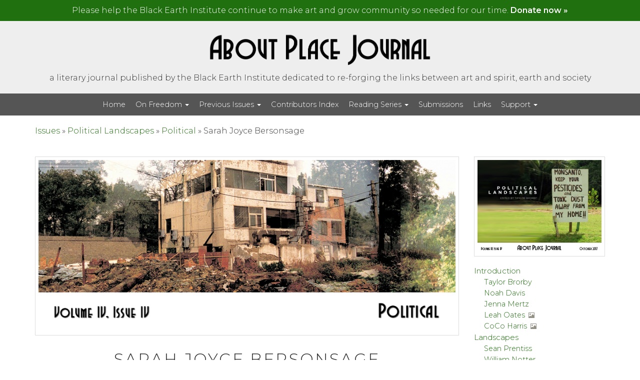

--- FILE ---
content_type: text/html; charset=utf-8
request_url: https://www.google.com/recaptcha/api2/anchor?ar=1&k=6Lf_E5scAAAAAHtNj_ng-gf7QOwZoEVF5a10ueIF&co=aHR0cHM6Ly9hYm91dHBsYWNlam91cm5hbC5vcmc6NDQz&hl=en&v=TkacYOdEJbdB_JjX802TMer9&size=invisible&anchor-ms=20000&execute-ms=15000&cb=dgd40gvgms2w
body_size: 44997
content:
<!DOCTYPE HTML><html dir="ltr" lang="en"><head><meta http-equiv="Content-Type" content="text/html; charset=UTF-8">
<meta http-equiv="X-UA-Compatible" content="IE=edge">
<title>reCAPTCHA</title>
<style type="text/css">
/* cyrillic-ext */
@font-face {
  font-family: 'Roboto';
  font-style: normal;
  font-weight: 400;
  src: url(//fonts.gstatic.com/s/roboto/v18/KFOmCnqEu92Fr1Mu72xKKTU1Kvnz.woff2) format('woff2');
  unicode-range: U+0460-052F, U+1C80-1C8A, U+20B4, U+2DE0-2DFF, U+A640-A69F, U+FE2E-FE2F;
}
/* cyrillic */
@font-face {
  font-family: 'Roboto';
  font-style: normal;
  font-weight: 400;
  src: url(//fonts.gstatic.com/s/roboto/v18/KFOmCnqEu92Fr1Mu5mxKKTU1Kvnz.woff2) format('woff2');
  unicode-range: U+0301, U+0400-045F, U+0490-0491, U+04B0-04B1, U+2116;
}
/* greek-ext */
@font-face {
  font-family: 'Roboto';
  font-style: normal;
  font-weight: 400;
  src: url(//fonts.gstatic.com/s/roboto/v18/KFOmCnqEu92Fr1Mu7mxKKTU1Kvnz.woff2) format('woff2');
  unicode-range: U+1F00-1FFF;
}
/* greek */
@font-face {
  font-family: 'Roboto';
  font-style: normal;
  font-weight: 400;
  src: url(//fonts.gstatic.com/s/roboto/v18/KFOmCnqEu92Fr1Mu4WxKKTU1Kvnz.woff2) format('woff2');
  unicode-range: U+0370-0377, U+037A-037F, U+0384-038A, U+038C, U+038E-03A1, U+03A3-03FF;
}
/* vietnamese */
@font-face {
  font-family: 'Roboto';
  font-style: normal;
  font-weight: 400;
  src: url(//fonts.gstatic.com/s/roboto/v18/KFOmCnqEu92Fr1Mu7WxKKTU1Kvnz.woff2) format('woff2');
  unicode-range: U+0102-0103, U+0110-0111, U+0128-0129, U+0168-0169, U+01A0-01A1, U+01AF-01B0, U+0300-0301, U+0303-0304, U+0308-0309, U+0323, U+0329, U+1EA0-1EF9, U+20AB;
}
/* latin-ext */
@font-face {
  font-family: 'Roboto';
  font-style: normal;
  font-weight: 400;
  src: url(//fonts.gstatic.com/s/roboto/v18/KFOmCnqEu92Fr1Mu7GxKKTU1Kvnz.woff2) format('woff2');
  unicode-range: U+0100-02BA, U+02BD-02C5, U+02C7-02CC, U+02CE-02D7, U+02DD-02FF, U+0304, U+0308, U+0329, U+1D00-1DBF, U+1E00-1E9F, U+1EF2-1EFF, U+2020, U+20A0-20AB, U+20AD-20C0, U+2113, U+2C60-2C7F, U+A720-A7FF;
}
/* latin */
@font-face {
  font-family: 'Roboto';
  font-style: normal;
  font-weight: 400;
  src: url(//fonts.gstatic.com/s/roboto/v18/KFOmCnqEu92Fr1Mu4mxKKTU1Kg.woff2) format('woff2');
  unicode-range: U+0000-00FF, U+0131, U+0152-0153, U+02BB-02BC, U+02C6, U+02DA, U+02DC, U+0304, U+0308, U+0329, U+2000-206F, U+20AC, U+2122, U+2191, U+2193, U+2212, U+2215, U+FEFF, U+FFFD;
}
/* cyrillic-ext */
@font-face {
  font-family: 'Roboto';
  font-style: normal;
  font-weight: 500;
  src: url(//fonts.gstatic.com/s/roboto/v18/KFOlCnqEu92Fr1MmEU9fCRc4AMP6lbBP.woff2) format('woff2');
  unicode-range: U+0460-052F, U+1C80-1C8A, U+20B4, U+2DE0-2DFF, U+A640-A69F, U+FE2E-FE2F;
}
/* cyrillic */
@font-face {
  font-family: 'Roboto';
  font-style: normal;
  font-weight: 500;
  src: url(//fonts.gstatic.com/s/roboto/v18/KFOlCnqEu92Fr1MmEU9fABc4AMP6lbBP.woff2) format('woff2');
  unicode-range: U+0301, U+0400-045F, U+0490-0491, U+04B0-04B1, U+2116;
}
/* greek-ext */
@font-face {
  font-family: 'Roboto';
  font-style: normal;
  font-weight: 500;
  src: url(//fonts.gstatic.com/s/roboto/v18/KFOlCnqEu92Fr1MmEU9fCBc4AMP6lbBP.woff2) format('woff2');
  unicode-range: U+1F00-1FFF;
}
/* greek */
@font-face {
  font-family: 'Roboto';
  font-style: normal;
  font-weight: 500;
  src: url(//fonts.gstatic.com/s/roboto/v18/KFOlCnqEu92Fr1MmEU9fBxc4AMP6lbBP.woff2) format('woff2');
  unicode-range: U+0370-0377, U+037A-037F, U+0384-038A, U+038C, U+038E-03A1, U+03A3-03FF;
}
/* vietnamese */
@font-face {
  font-family: 'Roboto';
  font-style: normal;
  font-weight: 500;
  src: url(//fonts.gstatic.com/s/roboto/v18/KFOlCnqEu92Fr1MmEU9fCxc4AMP6lbBP.woff2) format('woff2');
  unicode-range: U+0102-0103, U+0110-0111, U+0128-0129, U+0168-0169, U+01A0-01A1, U+01AF-01B0, U+0300-0301, U+0303-0304, U+0308-0309, U+0323, U+0329, U+1EA0-1EF9, U+20AB;
}
/* latin-ext */
@font-face {
  font-family: 'Roboto';
  font-style: normal;
  font-weight: 500;
  src: url(//fonts.gstatic.com/s/roboto/v18/KFOlCnqEu92Fr1MmEU9fChc4AMP6lbBP.woff2) format('woff2');
  unicode-range: U+0100-02BA, U+02BD-02C5, U+02C7-02CC, U+02CE-02D7, U+02DD-02FF, U+0304, U+0308, U+0329, U+1D00-1DBF, U+1E00-1E9F, U+1EF2-1EFF, U+2020, U+20A0-20AB, U+20AD-20C0, U+2113, U+2C60-2C7F, U+A720-A7FF;
}
/* latin */
@font-face {
  font-family: 'Roboto';
  font-style: normal;
  font-weight: 500;
  src: url(//fonts.gstatic.com/s/roboto/v18/KFOlCnqEu92Fr1MmEU9fBBc4AMP6lQ.woff2) format('woff2');
  unicode-range: U+0000-00FF, U+0131, U+0152-0153, U+02BB-02BC, U+02C6, U+02DA, U+02DC, U+0304, U+0308, U+0329, U+2000-206F, U+20AC, U+2122, U+2191, U+2193, U+2212, U+2215, U+FEFF, U+FFFD;
}
/* cyrillic-ext */
@font-face {
  font-family: 'Roboto';
  font-style: normal;
  font-weight: 900;
  src: url(//fonts.gstatic.com/s/roboto/v18/KFOlCnqEu92Fr1MmYUtfCRc4AMP6lbBP.woff2) format('woff2');
  unicode-range: U+0460-052F, U+1C80-1C8A, U+20B4, U+2DE0-2DFF, U+A640-A69F, U+FE2E-FE2F;
}
/* cyrillic */
@font-face {
  font-family: 'Roboto';
  font-style: normal;
  font-weight: 900;
  src: url(//fonts.gstatic.com/s/roboto/v18/KFOlCnqEu92Fr1MmYUtfABc4AMP6lbBP.woff2) format('woff2');
  unicode-range: U+0301, U+0400-045F, U+0490-0491, U+04B0-04B1, U+2116;
}
/* greek-ext */
@font-face {
  font-family: 'Roboto';
  font-style: normal;
  font-weight: 900;
  src: url(//fonts.gstatic.com/s/roboto/v18/KFOlCnqEu92Fr1MmYUtfCBc4AMP6lbBP.woff2) format('woff2');
  unicode-range: U+1F00-1FFF;
}
/* greek */
@font-face {
  font-family: 'Roboto';
  font-style: normal;
  font-weight: 900;
  src: url(//fonts.gstatic.com/s/roboto/v18/KFOlCnqEu92Fr1MmYUtfBxc4AMP6lbBP.woff2) format('woff2');
  unicode-range: U+0370-0377, U+037A-037F, U+0384-038A, U+038C, U+038E-03A1, U+03A3-03FF;
}
/* vietnamese */
@font-face {
  font-family: 'Roboto';
  font-style: normal;
  font-weight: 900;
  src: url(//fonts.gstatic.com/s/roboto/v18/KFOlCnqEu92Fr1MmYUtfCxc4AMP6lbBP.woff2) format('woff2');
  unicode-range: U+0102-0103, U+0110-0111, U+0128-0129, U+0168-0169, U+01A0-01A1, U+01AF-01B0, U+0300-0301, U+0303-0304, U+0308-0309, U+0323, U+0329, U+1EA0-1EF9, U+20AB;
}
/* latin-ext */
@font-face {
  font-family: 'Roboto';
  font-style: normal;
  font-weight: 900;
  src: url(//fonts.gstatic.com/s/roboto/v18/KFOlCnqEu92Fr1MmYUtfChc4AMP6lbBP.woff2) format('woff2');
  unicode-range: U+0100-02BA, U+02BD-02C5, U+02C7-02CC, U+02CE-02D7, U+02DD-02FF, U+0304, U+0308, U+0329, U+1D00-1DBF, U+1E00-1E9F, U+1EF2-1EFF, U+2020, U+20A0-20AB, U+20AD-20C0, U+2113, U+2C60-2C7F, U+A720-A7FF;
}
/* latin */
@font-face {
  font-family: 'Roboto';
  font-style: normal;
  font-weight: 900;
  src: url(//fonts.gstatic.com/s/roboto/v18/KFOlCnqEu92Fr1MmYUtfBBc4AMP6lQ.woff2) format('woff2');
  unicode-range: U+0000-00FF, U+0131, U+0152-0153, U+02BB-02BC, U+02C6, U+02DA, U+02DC, U+0304, U+0308, U+0329, U+2000-206F, U+20AC, U+2122, U+2191, U+2193, U+2212, U+2215, U+FEFF, U+FFFD;
}

</style>
<link rel="stylesheet" type="text/css" href="https://www.gstatic.com/recaptcha/releases/TkacYOdEJbdB_JjX802TMer9/styles__ltr.css">
<script nonce="wBzKSaCwkaAE8akLD3j4OQ" type="text/javascript">window['__recaptcha_api'] = 'https://www.google.com/recaptcha/api2/';</script>
<script type="text/javascript" src="https://www.gstatic.com/recaptcha/releases/TkacYOdEJbdB_JjX802TMer9/recaptcha__en.js" nonce="wBzKSaCwkaAE8akLD3j4OQ">
      
    </script></head>
<body><div id="rc-anchor-alert" class="rc-anchor-alert"></div>
<input type="hidden" id="recaptcha-token" value="[base64]">
<script type="text/javascript" nonce="wBzKSaCwkaAE8akLD3j4OQ">
      recaptcha.anchor.Main.init("[\x22ainput\x22,[\x22bgdata\x22,\x22\x22,\[base64]/[base64]/[base64]/[base64]/[base64]/[base64]/[base64]/[base64]/[base64]/[base64]/[base64]\x22,\[base64]\x22,\[base64]/CucKSwrQDw4TCiyPCiAcsRhzCqQsVwpLDsDklZyTCnzDCt8O+RsKPwp8sYgLDl8KKHnYpw5/[base64]/TTxmVkVLwpMaw7zDjsKuHcKUwpbDgHrCiMOCJMOYw4VHw4EIw6Q2fGFgeAvDtjdycsKVwrFMZhHDsMOzcmRWw61xccOIDMOkYwc6w6MdFsOCw4bCkMK2aR/[base64]/DvcO/[base64]/USHDpjfCkSBUwrHDssK+acOHw7tTw7rCisKTM2ogP8ONw7bCusKAb8OLZwPDh1U1UcK6w5/CngNrw64iwoIAR0PDqcOIRB3DqHRiecOzw6geZm/Cn0nDiMKbw4nDlh3Ci8K8w5pGwpPDrBZhN2IJNVlBwoQWw4HCvzPCqizDtkhLw59FGEciAzTDo8OpOMOWw6ggHgZpTD3DscKLb2VhbGEieMOnUsKFGx99b1LCnsOzZcKVBGlDTiF6fHE/[base64]/DrsOXwplcwrhgwr/DvcO/w7waDVLDsipWwqZcw6jDu8O+XsKPw4rDoMK9MhRfw6wEFcKWGw7CpEFfSX/CjcK7SkHDucKVw63DjR8PwrrCl8Okw7wuw73CrMOhw6/[base64]/CtcKkOMKiBBPCrADChV0BwoMlw6XDklTDvWvCosKQXcKtYCbDosO1BcK/S8OOFx3CkMK1wprDnldJJcOTCsK+w6bDsjnDmcOdwpDClsKFaMK5w4vCpMOOw77DrlImI8KwfcOEAB42bMOPQTjDuTnDkMKYWsK2SsO3wpbCr8KiLgTDhcK9wpbCtzpBw6/[base64]/[base64]/w5rCuMOww6MgRMKBDi/CosODKyDClMK2woTChkfCqsKjN3RlCsO2w4nDqWpNw57CrcOHc8ORw5JFM8KsSnPCg8KdwrrCpSHDhhopwqxVYExgw5XCjidfw61lw5bCj8Knw6vDkcO8NEgnw5JOwrBBH8O/ZlTCngrCiQNww77CssKdNMKJY25AwpBhwrrCrjcRclsoITNPwrTDmMKUAMOYwqjDjsKZPjUPFR1/FUXDgwXDqcO5V1rDl8OXScKYY8Ofw6s8w7kawpLCqGdzAsOGw7IwdMOhwoPCm8O0E8KyRA7CqMO/MTbCtcK/[base64]/DhHgVN13DlHHDmMOwworCunZJw5bCvE8yH0lCCMOawroaw7ddw61SLVLChHsDw45iY23Du0vDohTDucK/[base64]/Dgn04w6TCnsOQTDk5cMOfwqPCi30Iw5MCcsOawovCnsORwqLCh0HCq18dZFsqX8KQHsKSYcOPM8Kiwqphw5t5w7wObcOtw6Z9BMOkWkNTBMO/[base64]/[base64]/Cqz/Cu17CqW7Du1rCklTDpFYDaAbCpQ3DnWJES8OWwqkDwpRHwoUxwpcTw4VITsODAC3Dv2V5LcK/w60zfAwYwo1mPMOsw7ZAw4LDpcK7w7VuNcOnwpkkBMKFwqXDjsKCw5XCqzc0woHCqSslIMKHK8KMSMKkw5FJwpMhw4F3a1nCp8OQV3LCjsKgPV1Bw5/DlzMeJBzChsOcw4ddwrUsT1Rwd8OMwp7DvUnDu8OqMsKjWcKeBcOXRFLCvcOsw5PDkQEhw6DDg8KZwoHDuxBbwrbCh8KPw6pMw4BLw73Dom8BFEDDk8OlZMORw5Rxw7TDrCjCpn0ww7lMw4DChHnDpAtRA8OEQ2nDhsOPIFbDvV0yfMK1woPDgMOjRsKzOnA/[base64]/DssKow4PCh0Ziw71Ew6EgL8O/[base64]/CtHQbwq7ClMKPZMKpTsK2w4J+wpTDpMOLwoQOw6HCgcKqw5bCu2HDk2FIZMOawqMNf1vDk8OMw6vCicO7wqTColfCrMKCw73CjBbDqcKUw5LCvMKbw49vEg8NdsKYwp4/[base64]/DuipiwqXCqQogw5vChcOGwqsLw7fCvXrChS3CrcKHcMOSIMOOw7UkwrpuwqrCksOJfl9pRATCsMKMw4J2w4nCtiU/[base64]/wp/CgMOhw7trcATCgWILwr9Ww5NUw4AHw7onw4rCg8O1w4ImeMKPGQbDrMKqwrxMw5/Dg1TDoMOuw6JgH2BMw4DDh8KywoB7IDgKw5LCqnfCp8O4b8KFw6fCnnxVwopAw5shwrzClMKSwqFET3LDuy/CqiPDg8KNcsK+wpgQw6/Dh8OLJFXCo2XDnjDCl1nDocOiesOiL8KnRHvDuMK/w6HChcOVXMKAw6jDpMOrd8K1BsKhCcOuw4N7asOoA8Kgw4DCqcKCwpwaw7Jdwr0gw6IYw77DoMKxw4zDj8K2Ty0IEABOKmJRwoMaw4nCr8O2w7nCrkLCr8KjVgtmwohlNxR4w5lsFWrDsGLDsidtwrAjwqsvwpp0w7UgwqHDlBB/cMO2wrDCqyBlwpjCnmrDi8KgdMK5w5bDh8K+wqXDiMODw47DuAvDigx1w6nCkkZ4CcO/w4omwpTDvw/CuMKxaMKvwqXDlMOIG8KvwpRlTTzDmMOHEgxdJnJkF1FcEAfDicOvfCgiw6d+w64APjF0wqrDp8OGTmplbMKNJV9Aex8yfcO/[base64]/CoygbwqjCg2DDpVLCvyXDjsOPw6MFw6l6HUjDk8O0wq4Jw7V7TcKQw5vDvcK8w7LCqnVqw4bCiMKwfsOHwrbDn8KHwqxBw4jCqsKLw6YBwpjDr8O4w7ktw7XCtnELwovCmsKUw7Elw50Pw4UNDsOrXT7DsnPDscKDw5ofwqvDi8OKVk/CmMOswq7CqmFNGcKiw6xTwpjCqcO3d8KQFRHCvDPCriLDoWYpOcK8e1rCpsKrw5JMwoAQM8KEwojDoWrDq8O5GxjCgmgKVcK/a8KuZXvCkQXCmkbDqmEyVMKJwrbDgyxuIT9bai89VzBGwpJ2DQzDm2HDusKbw7TChkhBY3rDjQomLFvClcO8w6QNUsKUWVY/wpBvTFpRw4vChcOHw4/CqS0KwoZodjkCwphawpjChiZ2wrwRCMKLwqjCksO3w4s+w5lHEsOFwoDCvcKDNMO9wo7DkVTDqCjCi8Ogwr/[base64]/[base64]/DrMOdwplFw6QFViDDkivDpQjCmhfDosOhw6pyCcKtwqhgYMKEBsOGLMOkw7XClsKWw7pXwqtpw5jDtDkpw6gMwp7DkjZDdsOrbMOpw7PDlcO3Ux0+wozDsBhPcU1+IH/DqcOkC8KsZiFtQ8KyQMOcwp7Dk8OkwpXDl8O1aDbCtcKOR8OHw57DssOYeknDmU4Nw4bDqMKEGnfCpcOzwpXDkSnCmMOjKcOtU8OpX8Kjw4LCgcOvAcOKwoogw5dGJcOOwr5DwrlJWFd3wr5ew4jDmsKLwrVewqrClsOlwoJ3w6XDoX/DrMORwq/DrGA0f8K3w6HCmwVGwp92WMO2wqQHCsO2UCB/[base64]/DR/[base64]/DlArDjFDCrFlJwoTDmxk2w4zCgRnClcOlw7o4bVI7FMK/[base64]/DsKpRSfCicKLU0jDuwHCkMKWesKNMTkaO8K/wq9DPcOpVRDCnsKGIMKtw7VowpELHFHCqcOUFcKib17DoMKJw7Apw5Avw5LCqsO5wqNoUB4+GcKNwrQqOcKxw4UnwpdVwpBvHsKmR3PCocOuJsK7cMO6IwHDuMOsw4fCssOkUwtlwoPDnXwdAljDnk7DkysDw4vDvijCjgA9cnHCo3pfwp/[base64]/wpbDsnscbFgXw7w+wpIVMl8/XsO+JMKcPTXDqMOEwpXCsWgEBcKZfAYRwpvDqsKyKcKGfMObw5pVworCl0JDwoMWL0zDhGddw6chOznCqsOjaG1nambCrMOTVCbDnwjDpz8nbEh9w7zDiEHDqzFIwo/DgkIGwq0Rw6A9CMK2woFFM2nCusKmwrhUXBk7LMKqwrDDvD4aKmHDlAjCi8KawqFuw53DrjTDi8KVVsOHwrHCmsO4w7FGwppBw7PDmMKbwppIwr1Pwo3CqsOfYcO1ZsKySnAdNcK6w4DCtsOJLMKJw5nClUfDlsKWVxvDicO6CTRHwrp/[base64]/wqbCi8O5dcKkFsK2w5lJw7UXP8KWwo7Ck8KZFD/Cql7DuzovwqjCng1LFsKkUC1VIW9vwoTCp8KzIElXVD3CgcKHwqtdw7vCrsOjW8OXZsKmw6zCowJLF2PDo2I6wrkrw4bCj8OwBT97wo/DgFI0w4vDssOrK8O1LsKNYAEuw7vDiTfDiV/Cs1FxHcKaw4VYUQM+wrN3YgfCjgwwdMKjwqDClz5pw6vCtCXCgsOhwpDDqjXDm8KLLsKPwrHCk3HDisKFwpbCrGrChw1mwo8Hw4AcHn/[base64]/ChsKnZMOTw78mw790w65zw6HDr8K9woR/wrXChMKlw5ciw43DrsODwp8/[base64]/DtxMtTcOHw5oUblYpw7FLw5lJHcKrQsKkw7DCrSwZQMODC0XCrjhMw7Qya3DCuMOrw6MRwq/DvsK9GkIFwoZ/bBdTwpJSesOiwplndcOLwoXCs2BewpjDrsKkw44+ZDlaG8OAcR9TwpFIGsKAw4vCscKiw7gawo7CnGtGwq18wqMNczgOEsOYKGfCvirCssOQwoYJw59Kwol/RXRjOMKCIQfCsMO+QsOfHG5TaA7Dlkp4wrzDvlxEHsOVw5B9wp5ww4Mqwq9leUBRDMO7VcO+w6NwwqJ7w4LDqsKgCMKZwqJoETsRYMK6wqVFKAJmawRlwr/DqcOVVcKcDcOEHBzCmSDDv8OuK8KEKW9Uw5nDj8OYbsOQwps1M8KzBUDCvMOdw4HCqUzCuRB5wr/CjcOMw58bYBdOFsKSZz3CjQTChnUOwpXDkcOLw5bDswjDlQVzHytiaMKPwrcjPcKFw41nwpoXFcKhwpLDhMOfw40owovCuSJWBDfCgcO5w459C8K8w6bDtMKNw6rChD40wpB6anckBlYqw4Bowrlmw5F+FsKyC8O6w4DDn11ZC8Oiw6nDrMOzE3FWw7PCuX/DimXDlATCn8KzSg1PFcONTcOxw6RHw6bDg1TCgcOow67CqMOvwo4VYVlsScOlYGfCjcK8Jwodw5siw7LDjsKCw4LDpMOfwrHCgWpIw6PChsOgwppYwq/CnzZ2wrzDjsKTw6JqwqM4VsKfMMOyw4/[base64]/DjT/DhCPDui/Cs8OYKDQgw4dOw7fDpcO4B0nDoDvCuXo0wrfDr8KQa8OGwpYaw7N2wq3ClcOKUcOxC0HCisKrw5DDhCHCm0fDn8KXw74qLcO5TW8/S8KRO8KaLcKQMkk4OcK3wpAzL3bCjMKeUMOkw4wcwrYRZysgw6ptwq/DuMKIWcKwwpgXw5HDvMKRwoHDik4dWMKgw7TDoFDDgMKYwocQwp14wrHCncONw6rDjTd/wrA/wptOwpnCqRPDh3FuQyZTB8OQw74Se8OPw5rDqk/[base64]/CoFvDiMKBw5DDkzR1w6vDgQNENsOFwpHDnjLCmAZMw4/ClH8AwqvCmsKOTcOdccKNw6/CjV11VTnDu3ZzwpFFXzPCvT4Rw7zCiMKDbkc4wpxJwpoowqQIw5YjK8O2cMOPwrdnwpkAHE3DjnZ9E8K4wpHDrRJCwptvwrjDsMOxXsKWEcOHLHokwqI6wqbCo8OkX8KzBGMoPsOeDGbDumfDq3DDscKtbsOGw7A8P8OMw6LCoEgEwpXCnsO6ZsO/[base64]/Dk8KVw4wCw7Eiwp4dw5UZcHzDnsO9DcKbEsOyJcKXWsOjwpsGw5VQX2IAU2Yow5rDg23Dp0h+wq3Ci8OYdSEqGxHDjcK4QAd6PMOgCwHCjsOeKkAAw6VMwrfCoMKZVVPDmG/DlMKmwqrDn8KoKUbDnGXDjV3DhcOxCgXCiQMlOAfCkxMcw5PDhMO0XQrCuWYKw5jCk8Ksw6/[base64]/DrMO6XH/Csw4oaWjDtzQpw6UKFcOpCB/DnQTCuMK6UnsRPXLCiyAgwoEEKk0gw4p5w6wyMEDDjcOaw67CtXIMNsK6G8KhFcOcdx1NHMK9YcOVwrgfw4HCtxhBNg3DrgsdKcOKD1diPSAOGDoNBk/CmlrDiWzDjSk8wqFbw7ZPGMKZElFuGsKxwq/CmMKOw6fCsHRVw5UYQcOuZsOCS0jCg1dZw6pLLGvDsB3CkMOow5rCpHVsaRrDsDZPUMOAwrRVHzZ7W0FeV29nGnLCmVbCqMKwTBHDgQLDpzTDsh/DnjPDrCHCvRrDnMOpEMKDAhXCqcKbfBYoMEUBSR/DizlvaANNNMOYw5fDr8O/UMOOZsKQAcKIeRUsf3Rzw5XCl8O1Nklkw47ComrCoMO5w4TDk0HCuh8Yw7NHwpILH8KswpXDkUx0wrnCgUbDgcKIJMODwqkRCsKGDS58BMK5w6JfwpHDhg3DusOBw53DqcK/woYAwoPCsF7DqMKcGcKvw5bCgcO8wp3CrGDDvXw6QwvCl3YYw6QbwqLCvmzCicOiw5/[base64]/XMK3wofCnibCqz3Com/Du0XDumHCsytMAArCgMKnIcOkwoLCn8OQSiAYwpvDi8OFwrIoYhYKOsKDwp1+McOsw7t1w5LCgMKMN0MvwrbCkCYZw4bDuV1Ewo0Pw4V4UXTCp8Ohw7/CsMOPdQjCogvChcOPZsO5w59oBk3DrUrCvm0nEsKmw7J4GsOWLlPChwHDqyMLw6oSLCDDlsKzwpA7wqvDrW3Di2ZtFTB6EsOPezMYw4o/MsO+w6dYwpNxeCg3w6Qsw5nDgMOiM8KHwrfCiAXDjxgSek/CsMKdOgNvw63CnwHCisK3w4cHYTHDpsOSaHrDr8O4FlQQc8KyecOmw4VgfnjDqcOXw7HDvQ3CjsO7Z8KHccO/fcOwZnQkCMKSwpnDq34Bwrg8BnzDshLDshDCpsOVARY+wp3Di8OZw67CgcOmwrtnwrU2w4kiw6VuwrlHwrbDksKFwrBvwphndDHCm8Kwwo8DwqxEw4hnPMOuHcKOw6jCjcOEw6sTBGzDhsO1w7fCpn/Dj8Knw6DCkcOJwoJ+fsOPUcKhUMOIXcOpwo4Td8OOX1xbw4DDgAduw4x+w5bCiATDosO6AMO2OirCssKjwoTDig4EwrU6NUMmw4ICb8OkPcOAw75nIRshwoVtETvCiUtKbsOfXDAxb8K/w4/CpClFe8KBdcKHScOsNznDqwvDmsOawoLCjMKQwoDCoMOMUcKHw70LFcKNw6ErwqbCiD9Jw5tDw5rDsAbDtA0uH8O3KsOLcCdrwoUlZsKeIsOCShx5Jm7DpEfDpkHChx3Dl8OUZcO+wr/DjyFewpMBbMKIMwnCgcKKw7x7YXNNw7sXw5tGNsKpw5Y4HDLDnDY0w590wrYyCVIrw7jClsOESV7DqCHCrMKcJMK0N8KHYztLaMO4wpHDpMKlwr1QacKmw61nCj8xRgXDrMOWwrNtw7VoKcK0w6pGLBh2eQ/DuxUswr7DhcKww7XCvUtnw6QwTh7CusKBBX0pwoXDqMKsCj9LIT/DrcO4w5t1w7DDmsKUIkM3wqBeTMONXsKVQCTDlXcJw5RAwqvCusKyGcKdcjsWwqrDs1lVwqfCuMOhwpPCoGF1YAzDkcKsw6NINVwRFcKOEl5Nw4VywoM6fXLDpMO6MMOEwqVzwrVdwrk8w497wpI2w6HCgmvDj20oHcKTA0IyOsOpK8K/HAfCjDAUDGpVJCQEM8Ktwp9IwooAwpPDvsK7J8K5AMOcw5/Ci8OtY0/DqMKjw6TDj0QKwoVqw63Cl8KyLcKgIsOxHS1uwolAW8K6EFw/wpjDsRvCsHZ7wq58EGDDk8OdFUZ4DDHDtsOkwrwrE8Kmw5HCiMOVw6HDkT86WH/CsMK9wqTDhUIAw5TDgsOywqU0w6HDnMKbwr3CocKcRS0Wwp7DhETDnFQsw7jCj8OGwphsccK3w4oPfsObwqFfbcKJw6DDtsKkTMO+M8KWw6XCu1jDmcK9w7wFd8OxD8OsTMOgw4vDu8O2OsOtclfDjTo/w5sBw7zDpcOwJMOmAsOoZcO/OUosBybCth7CvcK7CW5Aw7A0w6DDh0NxHxXCvj1Yd8OeI8OZw5DDu8ORwr/CgSbCqi3Dvn9zw6vCqAzDqsOcwpjDhxnDn8Kiwpocw5dgw74kw4gxanjCrhrCplstw6/DmCZcIsKfwrM6w4o6AMKBw7LDj8OQBsKrw6vDnR/Cq2fCuRbDksOgLRUGw7pCGCFdwo7DgiVCKzvCq8KtKcKlA1HDlMOqQcOfQsKYdgbDpR3CisKkfGQrY8OJXMKfwq/DgUTDvWtCwrPDi8OZZMODw7jCqWLDusOnw43Dr8KYBcOQwqXDuBpQw7MyLsKsw6vDsXh0RiLDrS12w5zCrMKNfcOtw5jDvcKRDcKxw7x9cMO/bsKmHcKPFUoQwrp+wq1CwoxNwpXDtkFCwpBtfHjCiHw/[base64]/[base64]/[base64]/ChsO+BTLCnyjDmxDCmcOFOwPCiMOew4fDu3PCosOqwoXDvTdYw4PCoMOSPB8mwpY8w6VFIRLDpEB3EsOGwrRMw47DpBlFwpRCZcOlU8Ksw7zCocKywrnDvVczwrAVwofCisOuw5jDmSTDnMOCLMKLw7/CkjR6eEZ4HlTCksOwwoI2w5sFwqRhOsKmIsKzwqrDiwvCkyMqw4NQM0/CvMKPw69gXkQzAcOXwo9SW8KCTUNBw5EYwqVROj/CiMOhwp3CucOqGyl2w5nDr8KqwrzDr1XDkkDCpV/ChMOVw5NKw71nw5zCuxrDnTRcwoABUALDrsOsIxjDtsKLCD3CvsKXYMKgcU/[base64]/DlWHCtsOzwo/[base64]/Cl8ODwoYGXBXDgMOuAm0zwqXCmyVMA8OnPgTDsU8SRG7DvcKYZ3jDucOYw40Kwq/DvcKbCMOOJRDCgcKKfy97YwAZBMOOFEUlw6oiG8Omw7bCplZCEzHDrkPCu0kDWcOyw7pKa3RKZBvCtsOtw7QfKcKiSsOHZQVvw6B9wpvCoh3CpsKxw5zDn8Klw7vDhBMfwqvCrmg3woLDtMKiQcKLw7LCpsKce0fDicKhXcK/KcKAw5N5C8OHQHvDgsKfID3DmMK6wo/Dn8OLOcK/w7PDtF3CmcO2CMKYwr0hKX3DlcOCFMO4wqh3wqM3w6krMMKqSXNQwrVtw7coQcKjw6bDqUgKcMOSfDRhwrfDocOcw505w4I6wqYRwrbDscOlbcODDsObwoxMwr/CgFrCksORNkg3SsOHN8KDUU1+SXvDhsOmasK9wqABD8KYwoNKwoVSwr5BdMKNwqjCkMKpwq8RFsKQYcOUQTLDmMK/wqfDjMKDwqPCjG5ZGsKXwqzCt1UVw6HDp8KLL8Odw6HCvMOtDG1vw7jCkDwTwoTCssKoZlUcUcOhYjrDo8OEwo/Ci1x/PsKNUnPDtcKgLhwqWsKlbzYcw4TCn0k3wodjCnvDucKOwojDhMKew4TDvcK+L8O1w7XCh8OPVcOzw5LCsMKiwr/DlgUlG8OuwqbDh8Onw799HwoPTcORw6PDlkcsw7ZiwqPDrg9hw77DvznCncO4w7HDu8Kcw4HDisOYccKQKMKtdMKfw7NtwrAzw6owwqvDisKAw4l1JsKxX0zDoC/CvELCqcKFw4LDo1/ChsKDTWpuSi/CmiHDrMKqWMKaBX/DpsKnJ192fsKPdAXCmsKdHMKGwrYFJT84w7/DicOyw6DDmkFtwoLDjsKWaMKnPcK6AxzDpG80ASjDvzbCpQ3DmjxJw6pqPcOvwoFaFcO+bsK2GcO2wodLICvDosKUw5NzIMO0wqp5wr7Cpj5yw5/DhRdIbHNFBxnCj8K5w5hYwqTDpsKNwqJ/w5zDjhsGw7E1YcK5SsOxbcKHwrDCksK/CwLDlXYdwp0XwoorwoMSw6VkNsOnw7XClSUgMsOpGkTDlcKiLnHDmW5mdWzDtSzDvWTDrcKQwqRMwppYdCPDtyI+wojCq8K0w5hLQMKaY0HDuBjDjcOVwoUQI8O1w6ctQcOqw7LDocOzw6vDuMOuwpgNwpo5QcOowpIUw6HCrzZfPcO2w6/ClhBVwrfCicO4JQpFw7hHwr/CvcKqwrgQJsKIwr8cwqHCs8OhL8KCBcOXw7QQHjTCjsOaw6heCTvDhkvCry02w67Cskt2wqHCn8O1KcKlCyQTwqbDgMKxBUXDgcO9OH3DvBbDizrDtX4NB8OsRsKHQMOxwpRtw69Mw6HDssKdwpzDoi3CjcO/[base64]/ClkPDi17CsCzCmDPDhsONE0/CrMOmw59HOGLDlinDnn3CkhTCkAUjwrnCpsOiL18YwpYRw6TDjsOTwrkSIcKaX8Klw6oYwrF4e8Kcw4PDjsO6wpppa8O1TTrCuDfDqcODVw/[base64]/CtlJowph1cwXCinENLMKCw7zDhG/Dv2xZM8O1BW3DjRrCsMOSR8OGwqvDlncjMsOTGMKew78WwrvDpivCuhtiwrDDiMOAXcK4BcOFw505w5lgKcOwIQQYw5InKhbDosK0w59IQsO1wr7DmB1KAsOKw67Dp8O/w4TCmUkYbMOMOcK4wq9hD3AEwoAVwpDDgcO1woIiY37Cm1zDh8Obw4tfwpEBwrzClg8LWMO/[base64]/FsO0wq3DrMOIw5JFRnYYwrDDjsK0w7NoUMOzX8KCwr1XUsKkwrlsw4TCt8KwR8OTwrDDiMKdC2LDoiLDosKCw4jCscKud3dCLsOudMOOwoQGwqoHJUMKChdUwpzDkUzCp8KNLw/CjXvDg0M+aHbDvwg9L8KeRMO1PGbCu3fDrcKjwoNRwq4PGDDCucKww4YzOGXCqiLCrGl1GMOew5jDszhqw5XCpcOqG3A5w7nCssOTD33Cpm0Vw611WcKuTsK8w6LDmHHDscKNw6DCj8K/wrxuVsOmwpTDsjUAw4fCncO7V3TCrjRlQyTCrAbCqsKfw7E7dT7Dh2DDr8OFwpkbwpzDmm/DjSwzw4jCjwjCoMOmG3Q3A0DCtQPDu8K8wpHCocKRN3fCpnPDocK7UsOswpbDgRZUwotOM8KAQFQvKsK8wos7wqPDoDxHUsObXRJaw7/CrcKRwoXDlcO3wrzCs8KuwqoNAcKywosuwp3CqMKQR3gOw4fCm8KGwqTCvsKeVsKKw6oxI1Fow6USwqVVBW9/w6MUW8KOwqtRPBzDvQl7bn/CjcKpw7XDh8Ogw6hZP03CkjrCtiHDtMKFKTPCsF3CusOgw7tXwrDDjsKoVMKEw68dJQw+wqPCicKaXDpMPMKeUcO8IwjCucOwwoN4PMKmFjwuw4/[base64]/w6IWw4Jqwr7DgxLClcOpD1QzdsKpCSpfN8KJwrrDicO/wo7Cn8OFw7/CrMKZfVjDocO9wpPDs8OTL20owoVdEA8AC8KFEsKddMKNw6MLw6NlHE0IwprCmQxRwowpwrbClTYhw4/ChcKxwqbCuih+fj1MVyDCiMOVCwQCwqV/bsOTw4hrfcOlDcKAw4/DlCXDo8OPw63CpyAqwoHDuyXCr8K5aMKKw5bCiTNFw65gAMOowpBVHhTCkVh3TMOIwo/DhsORw5zCtyd3wqc6enHDpxbDqzDDmcOReyQyw77DisOXw6HDosK+wp7CocO0RTzChcKWw7nDlmcTwqfCqW7DkMOKVcKzwqHCgMKEcTTDl2HCtsK8KMKUw7/Co3haw5PCvsOew4lmGMONOWrCr8K2TUR3woTCuglDA8Oowp5aasOwwqELwp85w6lEw64RdMK4w4XCkcKQwrfDvMO/L0PCsmnDrE3CuT9KwrLCpQsff8Kiw7dPT8KGAwwJDDhMIMOawqLDm8Khw5zCm8O0WsOBEXMXCcKqXm47wo/DiMO8w4PCsMOJwq8Mw6BFdcKCwpPDjVrClWcQwqJPw5tiw7jCnEUNUnlVwo0Gw4vChcKXNlM2a8OQw7sWInVhw753w7seKVZiwqbCiVLDqW0bSMKQcgjCusOiP0t/MUHDusOUwqbCozcLSsOvw4fClCdcJW7DvRXDsXx4wpc2DsOCw47CgcKbLxkkw7TCtijChBVmwrkNw5zCqV4xYR8swqPCn8K0M8KjDDnCrk/DnsKgwq/[base64]/Dm0U4ZMKpODvDln3CtMOIw4ADY8KcMxA5QcKFw7bCmDbDicKtJ8Odwq3DncK6woMBfg7CqWTDnSEawrFfwojCk8KTw4XCtsOtw7PDuiMtYMKkXRcZbkvCumJ9wrjDk23CgnTCn8OgwqBkw6Y8EsKTJ8O0XsKpw6Z/GCjDicKmw6VpRsOicyjCtcKqwoLDnsOrcT7CqCcaNcO5wrrCkX/CuS/CtyvDtMKrDcOMw61lDsO6flEUHMOJwqnDqcKnwrh0WVHDusOuw6/Cn1nDkwHDrH8iaMOmUMKFwqvCoMOxw4PDr3bDisOAXMKGKRjDvcOBw5UKY1jDsADCtMKYYQxtw71Tw6Znw5JOw6zCosOFcMOxwrHDp8O9Sk4owqEjw58AY8OLJWJmwpF0wovCu8OWZzBYM8OFwqDCqcOHwozChxE8JMOXC8KaVxI+VEXCp1Yew4DDpMO/wr/CosKDw4HDg8OswoY2wp7CsRMvwqN9LhtJZMO/w4rDlH3CjQbCqg9iw67Cj8OJLkfCp3g/[base64]/DvsOxGMOTVsO9dsKrUS5Qw4V1wqAlw51LT8OEw7fCrljDocOdw4HDjsKBw7PClcKEw6DCuMOlw6rDvx1yD3JyfcKswrY1azLCrSfDpCbCu8KmAMKFw6QiecKpXcKoe8KrRD9FOsOQAHF3IDvDhgDDhDY2cMK6w4vDpcKuwrIRDXnDlV0iwqXDvxLCgFh8w7/ChcK0DgvCnm/CvsOKdUjDjHPCm8OXHMOpWcKIw7fDrsKwwoUXw4TDtMObfgTCpA7CnGnCjxJaw6jDhlIpVXFNJcOoYMOzw7XDtMKbWMOiwq8EJsOWw6fDg8KGw6XDt8KSwrzCsAbCrBXDp0lAMnDCji7ClizCvcOhI8KAeUgHDVvCnMOwGSLDtMOHw5nDgsKmGmMkw6TCllXDocO/w6hdwoZpE8KNCcKSVsKYBzbDkmfCtMOZAGBEwrRswpsvwojDhGQ4ZVI+HMOxw4xBTwfCuMKzdsKQCMKXw5hhw6zDsS7ChRrCsiXDgsKDMMKHBGxmGDMbaMKeCsKjKcO9O08cw4/CsUHDnsOXUsK7wr/CkMOFwo9Pa8KKwpLCux7CisKBw73CsgopwqNew7jCu8K8w4nCi2/Dszslw7HCjcKLw4U6wrfDmh80wrzCuFxFEMOvC8O1w6trw7Asw77CsMOMEiVCw7Vdw5nDuWLDuHfDtVfDu0h0w55gSsKyXEfDoAYBZ1YbWsKWwr7CpRZmw5HDgMK4w7fDpFgEGUdqwr/DpGTDkAYSGDwccMKZwr9HcsOiw4nChzYQbsKTwq7Cj8KMMMOXA8OCw5t3bcOXKy4YcMO/[base64]/CosOHwpXCmMKAKcOCewvDm8KAwpPDoXdFwrMRF8KlwqAOXcO6P1vCqlXCoQ0qDcKnRGPDqsKqw6jCsjXDoj/CusKvWHZAwpXChX/CjnzCsnpYFsKEYMOaFlnCvcKkwrDDp8OgXQfCgnceXcOWM8OpwoVywrbCv8OXLcO5w4TCvDTCoC/DkGsoQMK/[base64]/CnHzDvWHDgA7DikvDvxnCihgtUWVWwr/CjRDDmMKtIRcMEV7Dt8KcXH7DmzfDl03CnsOKwpDCqcKZBH7ClzQKwrFlw5p+wp9nwq5jHsKWJGtdLHXDucKJw4d4w7wsJcOFwoRGw6HDilfClsKoM8Kvw6XCmcKSPcKGwpfCoMOwQ8OSOcK2wobDtsO5wrEEwoMawp/[base64]/wqrDuU3DjMK9DhfDuQfCocKgw7N2MRTCh1BOwoIkw6wsKEPCscOgw6JbPyjDhMKgVXXDl0INwo3CoTLCs0XDkiglwrzDlzjDpV9TVWd2w77CnSTDnMKxSxdkQsKUGxzChcORw7bDsmnCi8O1fzYIwrFQwolzCyPCty/DkMKXwrQlw7LCgQ7Dnxlyw6PDnRtaKWc/wpwgwpXDtcOYw5Qpw4JEP8OTbF01Igp+RXfCrcK3w70QwogYw4LDt8OrKsKucMKQREvCmWrCrMOHQBwjOWBew5x+A2HCkMKia8K/w6nDgXPClsKjwrPCkMKVw5bDkwHCn8KmfmTDg8KPwobDkMK6w5LDjcOuIgXColbDisOXw7XCosKKR8KewoPCqEwqJUAeUMOxLFZwCcKrAcOzKVRswp/CrcO6X8KAX0MOwo/[base64]/Dk8O4d17ChcKqw6dqeMOaBsK0Y8OdK8OVwowcwoXCoixYwrxBw6jCghBMwqfDrVcjwpjCtFoaC8OfwpRlw7HDigrCuUASwpjCuMOMw6zCvcKgw5xFB11wQU/CgjpOccKZZ2XCgsKzSy1eScOuwos5CR4QdsOew4DDnFzDnsOUTMKZVMOVJMKaw75MYisWXSFxVgd2wrnDgW4BKjl3w4xvw64bw6zDiR8MUiZsGGvDncKrwp9DTxY6N8OAwpjDgD/DkcOcUWjDqxFzPx9Pwo/CjghnwosEa2/Cg8OkwpHCjjHCmRrDpxBew7XDosODwocMw6BUPhfCicKNwq7DisO+T8OXBsO6woBPw7ZoWQfDlsKHwp7CoiI2W2/Cl8Oue8O3w7F3wrzDun1XOMKJJ8OsZhDCpW4ST2nDoHPCvMKgwptBe8OvbMKGw5lCN8K9OsO/w4fClXfDn8OVw7t2P8O3FGpte8OTwrrDpMObw6/DgEVsw45NwqvCrV5eHjh3w6zCtgLDgAwgQApZFgdXwqXCjiZGUlFca8O7w4M+w67DksOkdcOgwrl1NcKzF8KWQ2Row6PDixzDqcKtwrbCiW/DrQ7Di20TQDNwOCQ5CsK2w6NmwrlgAQBRw7TCuTdgw5nCp2o0wohFfRXCu241wprCrMO/w5QfTGnCrTjDj8OcFMO0wrfDikpiNsOnwq3CscKbaUZ9wrPCpMO7ZcOwwq3Diw/Dn1U6dsKmwpbDnMO1XsKuwpFMw7kzCG3CrsKtPxtqfh7CiUHDk8KJw4vDmsO8w6TCscOoV8KYwqrCpRnDggDDjWMcwqjCssKOZsK6N8K8Nm86wpUawoQlaD/DrAtUw67CliXCt3x3woTDqR7Dohx0w7jDvl0uw48XwrTDiE3CtSBqw5bDhVQ2Ci1od2/DoAcJLMK1egrCr8OOf8Oywq0jC8K3wqDDk8Ouw67CrEjCom4oYSVQKy0Sw4fDoDhmZwzCuG5/wq7Cj8Kjw7ZBO8OawrrDpGw+BsK0PjPCmXvCnh0KwpnCmsK5bRVFw6fDqDPCucOzDMKQw54Pwrgcw5QjcMO8E8O/w5PDssKISBd2w5HDicKWw7kSVsOBw4vCjB/CqMOkw6o0w67CvMKJwrPCl8KJw6HDp8KRw6R5w5PDicOhQnwaRcOlw6TDsMK2wo0oCTo0woVZc0bCmQjDjMOTwpLCj8K+SMKrYCbDtkwVwrELw7ZywqrCrSfCtcOQPCnDjU7CvcK2wp/DhUXDrhrDtcKrwpFYB1PChDYJw6thw49AwoZZbsOCUiZ6wqDDn8K9wqfCv3/CiizCsjrCkmDCmgQib8OIH3pHJsKbwoLDvicgwqnChlbDq8KTd8OhcnnDk8KPwr/[base64]/CrsKeQThqw5wBw71ew6DDisKJw67DlsOjYysUwpM9wqJeSQTCv8KHw4o2wrt6wp9+bADDhMKnLiUEUzXCqsK3SMO+wrLDpMKGbMKkw6Z/[base64]/DuCbDpzNHw6h7acO5McOZwo3Cu8OZwqHCsmLDp8OrKsO6esK7wrjDgzhdY3llQMK1fsKcXsKowqbCmsOYw4AAw6Bow4jClxAHwprCrEbCj1nClV3CtEoNw6fDjMKiYsKdwqFNMQIvwp/CqMKnNkPCrTNSwqMAwrR0LsKmJ1ciV8OpLz7DlUBiwokMwpXDoMOBcsKCGsOLwqR2w67Cl8K7fcKbTcKvSMO5bkU5wqzCmMKvKEHCmXjDu8ODf3YBahI8Gg3CoMOOOcOJw7dfCsK1w6JIHjjCnnLCt1bCr3PCr8KofBvDocOiPcKZw6I4Z8KMJw/CmMK6KQcfcsKjNwR9w4p0dsOOYDfDtsOSwqrChD9JXMK3fwQ9woY7w6jCkMOEJMKGRcOJw4h3wpbDgsK5w4nDvi8lW8KrwpdcwrnCt1QEwprCjDTClcKmwoAcwr/DixTDrRF4w5loZMKtw6jDi2/DnMK+wqjDlcOWw7BXJcOgwpQZN8KLTcK1asK5wrvCsQY0w7JaRF83BUghTS/Ds8K/KxrDgsOOe8Olw5bCkAPCkMKbeBY6B8OcHAhMVcKbKi3Dm1xaCcOhwo7DqMOuPgvCt1/[base64]/CocKQOsOFw7TCqUomP8OLw6LCoSp8asOPw6Ahwpd9wrTDjVfDoWYVTsOZw70mwrMLw44xcMOIex3DsMKOw7dJa8K6YsKXCUXDssKZLj0Sw6Ekw7XCicKQWg/CjMOlQsONSMK4ZcOrcsKfLMOlw4jCp1Zfwrt5V8KyFMKRw6Ybw71SZsOxbsKjZ8OtAMKNw71jDWnCr1fDl8OEwqDDpMOHSMKLw4LCusKsw5B3L8K7BsOHw48BwrtrwpNAw7VlwoHCvA\\u003d\\u003d\x22],null,[\x22conf\x22,null,\x226Lf_E5scAAAAAHtNj_ng-gf7QOwZoEVF5a10ueIF\x22,0,null,null,null,0,[21,125,63,73,95,87,41,43,42,83,102,105,109,121],[7668936,873],0,null,null,null,null,0,null,0,null,700,1,null,0,\[base64]/tzcYADoGZWF6dTZkEg4Iiv2INxgAOgVNZklJNBoZCAMSFR0U8JfjNw7/vqUGGcSdCRmc4owCGQ\\u003d\\u003d\x22,0,0,null,null,1,null,0,1],\x22https://aboutplacejournal.org:443\x22,null,[3,1,1],null,null,null,1,3600,[\x22https://www.google.com/intl/en/policies/privacy/\x22,\x22https://www.google.com/intl/en/policies/terms/\x22],\x226G2ZOm1Sr+JoSgtbs6UlXaecYc4sv6z/LthQWL/dalw\\u003d\x22,1,0,null,1,1763827869719,0,0,[124],null,[228,25,51,194],\x22RC-PFZmdZNPOzQ8mQ\x22,null,null,null,null,null,\x220dAFcWeA4k6RfXbYcuT_wFpJkhL_t_2-lAZS-xpRLgUBHkJ1ZFEsClyusUAoZ0bjbpqwOcveiAe7jtbin0oiMnS_U_ULT3YkwY6A\x22,1763910669783]");
    </script></body></html>

--- FILE ---
content_type: text/css;charset=UTF-8
request_url: https://aboutplacejournal.org/wp-admin/admin-ajax.php?action=ref_dynamic_css
body_size: 1108
content:
 a,.text-primary,.pagination > li > a, .pagination > li > span,.btn-primary .badge,.btn-link,.list-group-item.active > .badge, .nav-pills > .active > a > .badge,.panel-primary > .panel-heading .badge,.wpt-taxonomy-popular-show-hide, .wpt-repadd{ color:#20700f; }a:hover, a:focus,a.text-primary:hover,a.bg-primary:hover,.btn-link:hover, .btn-link:focus,.wpt-taxonomy-popular-show-hide:hover, .wpt-taxonomy-popular-show-hide:focus, .wpt-taxonomy-popular-show-hideactive, .wpt-repadd:hover, .wpt-repadd:focus, .wpt-repaddactive,.pagination > li > a:hover, .pagination > li > a:focus, .pagination > li > span:hover, .pagination > li > span:focus{ color:#061603; }.dropdown-menu > .active > a, .dropdown-menu > .active > a:hover, .dropdown-menu > .active > a:focus,.nav-pills > li.active > a, .nav-pills > li.active > a:hover, .nav-pills > li.active > a:focus,.progress-bar,.label-primary,.bg-primary,body .navbar-toggle, body .ddl-navbar-toggle,body .ddl-dropdown-menu > .active > a, body .ddl-dropdown-menu > .active > a:hover, body .ddl-dropdown-menu > .active > a:focus{ background-color:#20700f; }@media (min-width:768px) {.navbar-default, body .ddl-navbar-default{ background-color:#20700f;}}@media (max-width:767px) {body .navbar-collapse, body .ddl-navbar-collapse{ background-color:#20700f;}}body .navbar-default .navbar-toggle:hover, body .ddl-navbar-default .ddl-navbar-toggle:hover,body .navbar-default .navbar-toggle:focus, body .ddl-navbar-default .ddl-navbar-toggle:focus,.label-primary[href]:hover, .label-primary[href]:focus{ background-color:#061603; }.nav .open > a, .nav .open > a:hover, .nav .open > a:focus,.panel-primary,.border-primary,.bypostauthor .avatar{ border-color:#20700f; }.panel-primary > .panel-heading + .panel-collapse > .panel-body {border-top-color:#20700f;}.panel-primary > .panel-footer + .panel-collapse > .panel-body{ border-bottom-color:#20700f; }.btn-primary,.btn-primary.disabled,input[type="submit"],.pagination > .active > a, .pagination > .active > a:hover, .pagination > .active > a:focus, .pagination > .active > span, .pagination > .active > span:hover, .pagination > .active > span:focus,.list-group-item.active, .list-group-item.active:hover, .list-group-item.active:focus,.panel-primary > .panel-heading,.pagination:not(ul) ul:not(.wpv_pagination_dots) .wpv_page_current span, .pagination:not(ul) ul:not(.wpv_pagination_dots) span.wpv-archive-pagination-link-current,.pagination-dots >.active-dot> a:hover, .pagination-dots >li>a:hover, .pagination-dots >.active-dot> a{background-color:#20700f;border-color:#18550b;}.btn-primary:hover, input[type="submit"]:hover, .btn-primary:active, input[type="submit"]:active, .btn-primary.active, input.active[type="submit"], .open>.btn-primary.dropdown-toggle, .open>input.dropdown-toggle[type="submit"], .btn-primary:focus, input[type="submit"]:focus, .btn-primary.focus, input.focus[type="submit"], .btn-primary:active:hover, input[type="submit"]:active:hover, .btn-primary:active:focus, input[type="submit"]:active:focus, .btn-primary:active.focus, input[type="submit"]:active.focus, .btn-primary.active:hover, input.active[type="submit"]:hover, .btn-primary.active:focus, input.active[type="submit"]:focus, .btn-primary.active.focus, input.active.focus[type="submit"], .open>.btn-primary.dropdown-toggle:hover, .open>input.dropdown-toggle[type="submit"]:hover, .open>.btn-primary.dropdown-toggle:focus, .open>input.dropdown-toggle[type="submit"]:focus, .open>.btn-primary.dropdown-toggle.focus, .open>input.dropdown-toggle.focus[type="submit"]{background-color:#061603;border-color:#000000}.product-box a:hover, .well-product:not(.premium) h2 a:hover, .row_information .row_value a:hover, .product-box a:focus, .well-product:not(.premium) h2 a:focus, .row_information .row_value a:focus,.featured-item:hover header .title,.list-header a:hover,.category-listing h3 a,.product-description > h3 .glyphicon, .product-description > h3 .fa, .row_information .row_label .glyphicon, .row_information .row_label .fa,.main-footer a:hover{ color:#20700f; }.filter-list .search-header,.cart-icon{ background-color:#20700f; }.cart-icon:hover, .cart-icon:focus{ background-color:#061603; }@media (max-width:767px) {.list-element .location:before{ background-color:#20700f;}}.filter-list .search-header:after{ border-color: transparent transparent transparent #20700f;}@media (max-width:767px){.filter-list .search-header:after { border-color:#20700f transparent transparent transparent; }}.sidebar .filter-list .search-header:after{ border-color:#20700f transparent transparent transparent; }.product-buttons .price{ background:rgba(32,112,15, .3);color:#000000; }